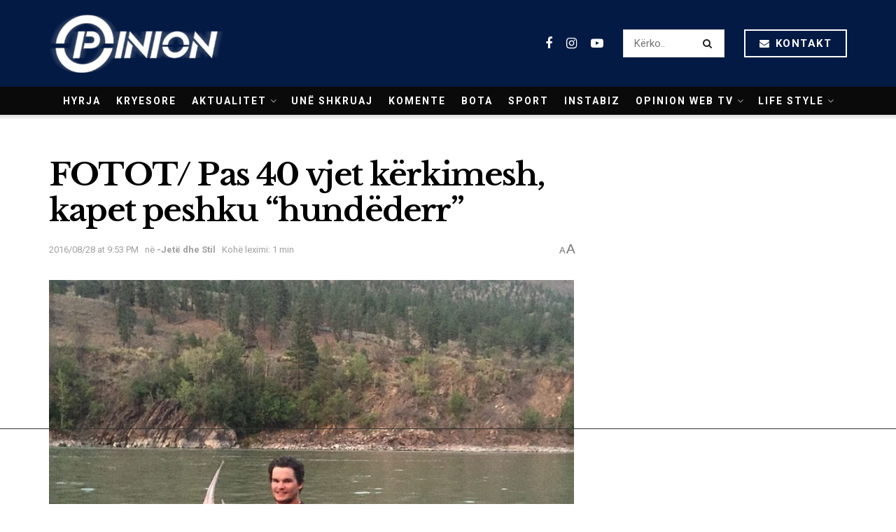

--- FILE ---
content_type: text/html; charset=utf-8
request_url: https://www.google.com/recaptcha/api2/aframe
body_size: 258
content:
<!DOCTYPE HTML><html><head><meta http-equiv="content-type" content="text/html; charset=UTF-8"></head><body><script nonce="SuSqaBxzH15WojUyjEGg1g">/** Anti-fraud and anti-abuse applications only. See google.com/recaptcha */ try{var clients={'sodar':'https://pagead2.googlesyndication.com/pagead/sodar?'};window.addEventListener("message",function(a){try{if(a.source===window.parent){var b=JSON.parse(a.data);var c=clients[b['id']];if(c){var d=document.createElement('img');d.src=c+b['params']+'&rc='+(localStorage.getItem("rc::a")?sessionStorage.getItem("rc::b"):"");window.document.body.appendChild(d);sessionStorage.setItem("rc::e",parseInt(sessionStorage.getItem("rc::e")||0)+1);localStorage.setItem("rc::h",'1768987082682');}}}catch(b){}});window.parent.postMessage("_grecaptcha_ready", "*");}catch(b){}</script></body></html>